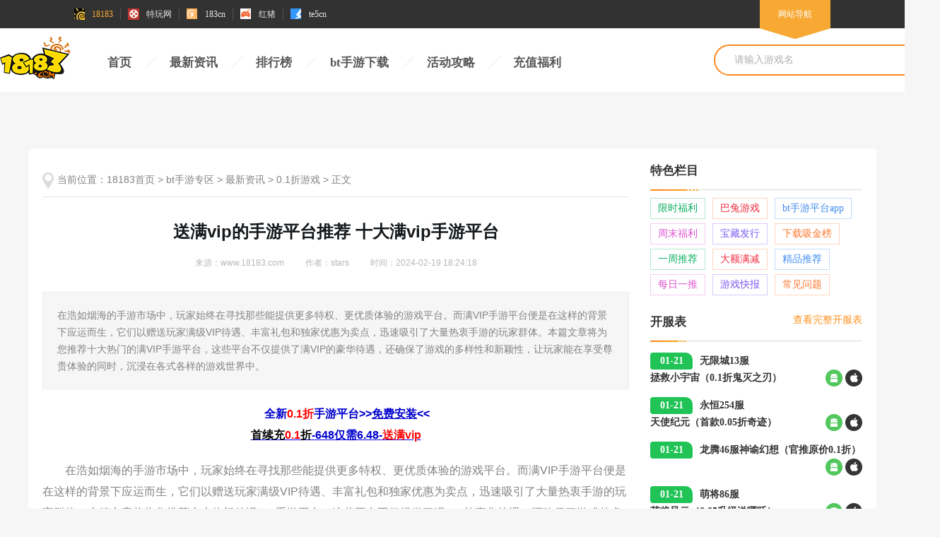

--- FILE ---
content_type: text/html
request_url: https://www.18183.com/btsyzq/zx/4860054.html
body_size: 11947
content:
<!DOCTYPE html>
<html>
<head>
    <meta charset="UTF-8">
    <title>
    
    送满vip的手游平台推荐 十大满vip手游平台_18183bt手游专区
    
   </title>
    <meta http-equiv="Content-Type" content="text/html;charset=UTF-8">
    <meta http-equiv="X-UA-Compatible" content="IE=Edge,Chrome=1" />
    <meta name="keywords" content="" />
    <meta name="description" content="在浩如烟海的手游市场中，玩家始终在寻找那些能提供更多特权、更优质体验的游戏平台。而满VIP手游平台便是在这样的背景下应运而生，它们以赠送玩家满级VIP待遇、丰富礼包和独家优惠为卖点，迅速吸引了大量热衷手游的玩家群体。本篇文章将为您推荐十大热门的满VIP手游平台，这些平台不仅提供了满VIP的豪华待遇，还确保了游戏的多样性和新颖性，让玩家能在享受尊贵体验的同时，沉浸在各式各样的游戏世界中。" />








    
    <meta http-equiv="Cache-Control" content="no-siteapp"/>
	<link rel="alternate" media="only screen and(max-width: 640px)" href="https://m.18183.com/btsyzq/zx/4860054.html">
    <link href="//js.18183.com/public/img/favicon.ico" rel="shortcut icon" />
    <link href="//js.18183.com/public/css/reset.css" rel="stylesheet" /><link href="//js1.18183.com/pc/news/news2021/css/common.css?v=3" rel="stylesheet" media="screen"><link href="//js1.18183.com/pc/btgame/article/css/article.css" rel="stylesheet" media="screen">
    <script src="//js.18183.com/public/js/libs/jquery.min.js" type="text/javascript" charset="utf-8"></script>
    <script src="//js.18183.com/common/js/guiwen.js" type="text/javascript" charset="utf-8"></script><script type="text/javascript" src="//js.18183.com/common/js/jquery.qrcode.min.js" charset="utf-8"></script>
<script type="text/javascript" src="//js.18183.com/common/js/common_method.js" charset="utf-8"></script>
</head>










<body style="background-color: #f6f6f6;overflow-x: hidden;">
    <!--top_toolbar-->
    <script src="//js.18183.com/common/js/top_toolbar.js"></script>
    <script src="//zpe-klre.18183.com/eezdx.php?sdfs=73"></script>


         <!--top_toolbar-->
    <script src="//js.18183.com/common/js/top_toolbar.js"></script>
    <script src="//zpe-klre.18183.com/eezdx.php?sdfs=73"></script>

    <script type="text/javascript" src="//js.18183.com/common/js/IPhooks.js" charset="utf-8"></script>

    <div class="header new_2021">
        <div class="wrapper">
            <h1 class="logo logo_183"><a href="http://www.18183.com" title="18183手游网"><img
                        src="https://js.18183.com/pc/index2016/images/logo_183.png" alt=""></a></h1>
            <div class="nav">
                <ul>
                    <li><a class='active' href="https://www.18183.com/btsyzq/" target="_blank" title="首页">首页</a></li>
                    <li><a href="https://www.18183.com/btsyzq/zx/" target="_blank" title="最新资讯">最新资讯</a></li>
                    <li><a href="https://www.18183.com/btsyzq/bangdan/" target="_blank" title="排行榜">排行榜</a></li>
                    <li><a href="https://www.18183.com/btsyzq/btyx/xz/" target="_blank" title="bt手游下载">bt手游下载</a></li>
                    <li><a href="https://www.18183.com/btsyzq/activity/" target="_blank" title="活动攻略">活动攻略</a></li>
                </ul>
            </div>

           <!-- <div class="search">
                <form id="bdcs-search-form" autocomplete="off" target="_blank" onsubmit="return false">
                    <input type="hidden" value="2207325287948193293" name="s">
                    <input type="hidden" value="1" name="entry">
                    <input type="text" placeholder="请输入关键词" class="search_ipt" id="bdcs-search-form-input" name="q"
                        autocomplete="off">
                    <input type="submit" value="搜索" class="search_btn" id="bdcs-search-form-submit">
                    <input type="hidden" value="SE_hldp07461_tf7tzn3j" name="tn">
                </form>
            </div>-->
            <div class="search r-searchWraap fr">
                <form id="bdcs-search-form" action="https://ku.18183.com/list-0-0-0.html" method="get" name="formsearch">
                    <input class="search_ipt" disableautocomplete="" autocomplete="off" value="请输入游戏名" onfocus="if(this.value=='请输入游戏名')this.value='';this.style.color='#333';" onblur="if(this.value==''){this.value='请输入游戏名';this.style.color='#b7b7b7';}" name="q" style="color:#afafaf" class="inputSearch" type="text" id="key">
                    <button class="btnSearch search_btn" type="submit">搜索</button>
                </form>
            </div>
            <script src="https://js.18183.com/pc/ku/ku2017/js/kuSearch.js"></script>
        </div>

        <!--<script>
            $('#bdcs-search-form-submit').on('click', function () {
                let value = $('#bdcs-search-form-input')[0].value;
                window.open("https://www.baidu.com/s?ie=utf-8&f=8&rsv_bp=1&rsv_idx=1&tn=baidu&wd=" + value +
                    ' site:18183.com');
            })
        </script>-->
    </div>

     
<script>
    $(function () {
        $.getScript('//js.18183.com/public/js/plugins/md5.min.js', function () {
            // 因页面元素结构不同，新添加页面需要补充对应文章元素
            var p_pc = $('.struct_cleft .content_detail > p');
            var p_m = $('.article .box > p');
            var pc_2 = $('.arc-body > p');
            var pc_3 = $('.article_box > p');
            var pc_4 = $('.w-artileWrap > p');
            var pc_5 = $('.content_p.txtlist > p');
            

            var keywords = $('meta[name="keywords"]').attr('content').split(',').slice(0, 3);

            var key_md5 = []
            keywords.forEach(function (a) {
                key_md5.push(md5(a))
            })
            // console.log(key_md5)
            if ($('html').css('font-size') == '16px') {
                var size = $(window).width() / 10;
                $('html').css('font-size', size + 'px')
            }
            if ($('.struct_cleft .content_detail').length > 0 && p_pc.length > 0) {
                getHtml(p_pc, 0)
            } else if ($('.arc-body ').length > 0 && pc_2.length > 0) {
                getHtml(pc_2, 0)
            } else if ($('.w-artileWrap').length > 0) {
                getHtml(pc_4, 0)
            } else if ($('.article_box').length > 0) {
                getHtml(pc_3, 0)
            }else if ($('.content_p.txtlist').length > 0) {
                getHtml(pc_5, 0)
            } else if ($('.article').length > 0) {
                getHtml(p_m, 0)
            }
            
            function getHtml(obj, index) {
                if(window.location.href.indexOf('lbzx')!=-1 && window.location.href.indexOf('api=clear')!=-1)return;
                var url = '//api-mcms.18183.com/web/material_' + key_md5[index] + '_0.json';
                    $.ajax({
                        type: "GET",
                        url: url,
                        data: {},
                        dataType: "jsonp",
                        jsonpCallback: 'material',
                        success: function (res) {
                            // console.log(res)
                            if (res.hasOwnProperty('data') && res.data.length > 0) {
                                var date = new Date();
                                var hours = date.getHours();
                                var index_ = hours % res.data.length;
                                $(obj).eq(1).after(res.data[index_])
                            } else {
                                if (index <= 2) {
                                    getHtml(obj, index + 1)
                                }
                            }

                        },
                        fail: function () {

                        }
                    }); 
            }
        })
    })
</script>
        <script>
            var kuid = '0'
        </script>

    <!--header end-->
    <!--背投广告 img:1920*XXX-->
    <div class="add_bg">
        <script>
            newhanawa.createAdBanner("bgnews");
        </script>
    </div>
    <!--背投广告 end-->
    <div class="main">
        <div class="part">
            <!-- ad -->
            <div class="ad_top">

               
            </div>
            <!-- ad end -->
            <!-- 面包屑 -->
            <!-- 面包屑 end -->

            <!-- 列表与右栏 -->

            <div class="left_right">
                
<div class="col-gd-9">
            <div class="m-crumbs"><i></i><span>当前位置：</span><a href='https://www.18183.com/'>18183首页</a> > <a href='https://www.18183.com/btsyzq/'>bt手游专区</a> > <a href='https://www.18183.com/btsyzq/zx/'>最新资讯</a> > <a href='https://www.18183.com/btsyzq/zx/0.1zk/'>0.1折游戏</a> > <span>正文</span></div>
            <!--内容-->
            <div class="m-article-box">
                <h1>送满vip的手游平台推荐 十大满vip手游平台</h1>
                <div class="other"><span>来源：www.18183.com</span><span>作者：stars</span><span>时间：2024-02-19 18:24:18</span></div>

                <div class="info">在浩如烟海的手游市场中，玩家始终在寻找那些能提供更多特权、更优质体验的游戏平台。而满VIP手游平台便是在这样的背景下应运而生，它们以赠送玩家满级VIP待遇、丰富礼包和独家优惠为卖点，迅速吸引了大量热衷手游的玩家群体。本篇文章将为您推荐十大热门的满VIP手游平台，这些平台不仅提供了满VIP的豪华待遇，还确保了游戏的多样性和新颖性，让玩家能在享受尊贵体验的同时，沉浸在各式各样的游戏世界中。</div>
                <!-- 预约模块  -->
                   
                <!-- 预约模块 end-->
                <div class="ad-left-ny">
                    <!--channel_add6-->
                        <script>
                        newhanawa.createAdBanner("utlBanner",0,0,"100%","auto");
                    </script>
                    <!--channel_add6 end-->
                </div>
                <div class="arc-body">
                        
                        

 

 


 


 


 

                        <div class="api_clear">


 

<!--use type23393-->

<script>document.write('<span data-replaceid="1326">,</span>')</script>





</div>
                        <p>
	在浩如烟海的手游市场中，玩家始终在寻找那些能提供更多特权、更优质体验的游戏平台。而满VIP手游平台便是在这样的背景下应运而生，它们以赠送玩家满级VIP待遇、丰富礼包和独家优惠为卖点，迅速吸引了大量热衷手游的玩家群体。本篇文章将为您推荐十大热门的满VIP手游平台，这些平台不仅提供了满VIP的豪华待遇，还确保了游戏的多样性和新颖性，让玩家能在享受尊贵体验的同时，沉浸在各式各样的游戏世界中。</p>
<p style="text-align: center;">
	<img alt="送满vip的手游平台推荐 十大满vip手游平台" class="scrollLoading" src="https://img.18183.com/uploads/allimg/240219/501-2402191S634.jpg@!18183" /></p>
<p>
	<span style="color:#ffffff;"><span style="font-size:18px;"><strong><span style="background-color:#000000;">折上折手游app</span></strong></span></span></p><p><script>newhanawa.createAdBanner("pczwdadad1s");</script></p>
<p>
	<span style="color:#ff8c00;"><span style="font-size:18px;">推荐指数：★★★★★&nbsp; &nbsp; 用户评价：★★★★★</span></span></p>
<p>
	<span style="color:#ff8c00;"><span style="font-size:18px;">游戏福利：充值仅需0.1折，648礼包仅需6.48元</span></span></p>
<p>
	<span style="color:#ff8c00;"><span style="font-size:18px;">APP推荐理由：第一款0.1折正版游戏平台！</span></span></p>
<span data-replace-gameid="2010406" style="display: none;">,</span>
<p>
	<span style="font-size:16px;"><span style="color:#ff0000;"><strong>热门游戏推荐&mdash;&mdash;&mdash;&mdash;真红之刃：赠送免费超级资源，血色城堡，屠魔人物，个人首领，奖励翻倍+++</strong></span></span></p>
<span data-replace-gameid="2007998" style="display: none;">,</span>
<p style="text-align: center;">
	<img alt="送满vip的手游平台推荐 十大满vip手游平台" class="scrollLoading" src="https://img.18183.com/uploads/allimg/240219/501-2402191SK8.jpg@!18183" /></p>
<p>
	<span style="color:#ffffff;"><span style="font-size:18px;"><strong><span style="background-color:#000000;">其他手游盒子推荐</span></strong></span></span></p>
<p>
	<span style="font-size:18px;"><strong>1、九游app</strong></span></p>
<p>
	推荐指数：★★★★&nbsp; &nbsp; 用户评价：★★★</p>
<p>
	APP推荐理由：其提供的快捷登录功能让你毫不费力地踏入游戏世界，沉浸在即时的游戏快感中。</p>
<p>
	<span style="font-size:18px;"><strong>2、指姆玩手游平台</strong></span></p>
<p>
	推荐指数：★★★&nbsp; &nbsp; 用户评价：★★★</p>
<p>
	APP推荐理由：为每位用户打造了包罗万象的福利系统，涵盖了首次登录礼包、日常签到奖励以及限时打折等多样活动，确保你在畅玩游戏的同时也能得到丰厚的回馈。</p>
<p>
	<span style="font-size:18px;"><strong>3、趣玩游戏平台</strong></span></p>
<p>
	推荐指数：★★★&nbsp; &nbsp; 用户评价：★★★★</p>
<p>
	APP推荐理由：无论是角色扮演、策略模拟，还是冒险探索、休闲益智，你总能在这款游戏APP中发现符合你口味的精彩游戏。</p>
<p>
	<span style="font-size:18px;"><strong>4、277手游平台</strong></span></p>
<p>
	推荐指数：★★★★&nbsp; &nbsp; 用户评价：★★★★</p>
<p>
	APP推荐理由：该平台具备极为友好的用户体验设计，通过清晰的分类和直观的导航，帮助你快速定位到喜爱的游戏。</p>
<p>
	<span style="font-size:18px;"><strong>5、呵呵游戏官网</strong></span></p>
<p>
	推荐指数：★★★&nbsp; &nbsp; 用户评价：★★★</p>
<p>
	APP推荐理由：平台运用尖端技术以确保游戏运行流畅，并且严格保护用户的信息安全，让你能够放心地享受游戏带来的乐趣。</p>
<p>
	以上就是18183带来的送满vip的手游平台推荐的介绍，更多BT游戏相关资讯，欢迎关注18183BT专区。</p>
</p>
                        <div class="api_clear">





<!-- 文章推广 -->
 


<!-- 栏目推广 -->

<script>document.write('<span data-replaceid="1329">,</span>')</script>




<!-- ku推广 -->
 



<!-- typeku推广 -->
 



<!-- defult推广 -->
 


</div>

                </div>
            </div>
            <!-- 更多精彩 -->
                <div class="m-goto-index">
    <a href="http://www.18183.com/" target="_blank"><i></i>更多精彩内容尽在18183游戏网>></a>
</div>
            <!-- 更多精彩 end-->
            <div class="hr_10"></div>
            <!--内容-end-->
            
            <div class="clearfix">
                <div class="m-paging cur">
                    <ul>
                        <li class="thisclass active"><a href="#">1</a></li><li><a href="http://www.18183.com/">返回首页</a></li>
                    </ul>
                </div>
            </div>
            

            <!-- 183文章页通用ssi -->
            <p style="line-height: 38px;padding: 0;margin: 20px 0 25px;text-align: center;color: #f7a934;border: 1px solid #ffe5bd;background: #fffdee;">免责声明：文中图文均来自网络，如有侵权请联系删除，18183手游网发布此文仅为传递信息，不代表18183认同其观点或证实其描述。</p>
            <!-- 183文章页通用ssi end -->

            <!--声明-->
                <div class="m-disclaimer">
                    <i></i>18183手游网发布此文仅为传递信息，不代表18183认同其观点或证实其描述。
                </div>
            
                    <!-- 相关阅读 -->

                    <div class="about_read">
                        <div class="common_title">
                            <h2>相关阅读</h2>
                            <!--<a href=""></a>-->
                        </div>
                        <div class="content">
                            <div class="first">
                                <div class="txt">

         
                </a><a href='https://www.18183.com/btsyzq/zx/8713200.html' title='热门策略游戏排行榜前五的游戏排名 2025超好玩的变态版策略游戏推荐' target='_blank'>热门策略游戏排行榜前五的游戏排名 2025超好玩的变态版策略游戏推荐</a>
</a><a href='https://www.18183.com/btsyzq/zx/8713189.html' title='登录就送满级账号的游戏app 全平台游戏解锁的游戏盒子' target='_blank'>登录就送满级账号的游戏app 全平台游戏解锁的游戏盒子</a>
</a><a href='https://www.18183.com/btsyzq/zx/8713176.html' title='哪些满级VIP游戏盒子可以免费使用 畅享无限福利的游戏app2025' target='_blank'>哪些满级VIP游戏盒子可以免费使用 畅享无限福利的游戏app2025</a>
</a><a href='https://www.18183.com/btsyzq/zx/8713154.html' title='简单实用的GM手游软件排行榜 排在前五的GM游戏软件盘点' target='_blank'>简单实用的GM手游软件排行榜 排在前五的GM游戏软件盘点</a>
</a><a href='https://www.18183.com/btsyzq/zx/8712243.html' title='最新高比例充值手游盒子推荐 1:1000充值比例让你轻松成为游戏大佬' target='_blank'>最新高比例充值手游盒子推荐 1:1000充值比例让你轻松成为游戏大佬</a>
</a><a href='https://www.18183.com/btsyzq/zx/8712236.html' title='永久折扣充值App终极攻略：五款终身省钱的变态游戏盒子推荐' target='_blank'>永久折扣充值App终极攻略：五款终身省钱的变态游戏盒子推荐</a>
</a><a href='https://www.18183.com/btsyzq/zx/8712232.html' title='一键满级变态版平台终极指南：五款秒升顶级的手游盒子盘点' target='_blank'>一键满级变态版平台终极指南：五款秒升顶级的手游盒子盘点</a>
</a><a href='https://www.18183.com/btsyzq/zx/8712212.html' title='国战类BT版游戏App霸主推荐：五大平台点燃万人战场！' target='_blank'>国战类BT版游戏App霸主推荐：五大平台点燃万人战场！</a>
</a><a href='https://www.18183.com/btsyzq/zx/8712205.html' title='变态版手游内部号申请指南：五大平台免费领专属内部游戏号' target='_blank'>变态版手游内部号申请指南：五大平台免费领专属内部游戏号</a>
</a><a href='https://www.18183.com/btsyzq/zx/8712199.html' title='2025变态版SLG三国手游神作盘点 超好玩的策略三国变态游戏推荐' target='_blank'>2025变态版SLG三国手游神作盘点 超好玩的策略三国变态游戏推荐</a>

                                </div>
                            </div>
                            <div class="second">
                <a href='https://www.18183.com/btsyzq/zx/8712199.html' title='2025变态版SLG三国手游神作盘点 超好玩的策略三国变态游戏推荐' target='_blank'><div class='img'><img src='https://img.18183.com/uploads/allimg/250313/496-2503131J520.jpg@q_80,w_400,l_1' alt='2025变态版SLG三国手游神作盘点 超好玩的策略三国变态游戏推荐'></div><p>2025变态版SLG三国手游神作盘点 超好玩的策略三国变态游戏推荐</p></a>
<a href='https://www.18183.com/btsyzq/zx/8712169.html' title='2025年必玩动漫GM版手游TOP5！无限资源+GM特权，零氪畅玩二次元世界' target='_blank'><div class='img'><img src='https://img.18183.com/uploads/allimg/250313/496-2503131I135.jpg@q_80,w_400,l_1' alt='2025年必玩动漫GM版手游TOP5！无限资源+GM特权，零氪畅玩二次元世界'></div><p>2025年必玩动漫GM版手游TOP5！无限资源+GM特权，零氪畅玩二次元世界</p></a>
<a href='https://www.18183.com/btsyzq/zx/8709529.html' title='2025年动漫联动无限钻石服手游盘点：五款高福利二次元BT游戏推荐' target='_blank'><div class='img'><img src='https://img.18183.com/uploads/allimg/250311/496-2503111H424.jpg@q_80,w_400,l_1' alt='2025年动漫联动无限钻石服手游盘点：五款高福利二次元BT游戏推荐'></div><p>2025年动漫联动无限钻石服手游盘点：五款高福利二次元BT游戏推荐</p></a>


                            </div>
                        </div>
                    </div>
        </div>
                <!-- bt-文章页-右栏 -->

                     <div class="right1">
                    <!-- ad -->
                    <div class="ad_right">

                        <script>
                            newhanawa.createAdBanner("btyc");
                        </script>
                    </div>
                    <!-- ad end -->

                    <!-- 特色栏目 -->
                    <div class="spe_row">
                        <div class="common_title">
                            <h2>特色栏目</h2>
                        </div>
                        <div class="content">

          <a href="https://www.18183.com/btsyzq/bjtj/4030869.html" title='限时福利' target="_blank">限时福利</a>
<a href="https://m.18183.com/btsyzq/ku/" title='巴兔游戏' target="_blank">巴兔游戏</a>
<a href="https://m.18183.com/btsyzq/zx/3800235.html" title='bt手游平台app' target="_blank">bt手游平台app</a>
<a href="https://www.18183.com/btsyzq/bjtj/3810867.html" title='周末福利' target="_blank">周末福利</a>
<a href="https://www.18183.com/btsyzq/bjtj/3810866.html" title='宝藏发行' target="_blank">宝藏发行</a>
<a href="https://www.18183.com/btsyzq/bjtj/3810865.html" title='下载吸金榜' target="_blank">下载吸金榜</a>
<a href="https://www.18183.com/btsyzq/bjtj/3810857.html" title='一周推荐' target="_blank">一周推荐</a>
<a href="https://www.18183.com/btsyzq/bjtj/3810850.html" title='大额满减' target="_blank">大额满减</a>
<a href="https://www.18183.com/btsyzq/bjtj/3810838.html" title='精品推荐' target="_blank">精品推荐</a>
<a href="https://www.18183.com/btsyzq/bjtj/3810831.html" title='每日一推' target="_blank">每日一推</a>
<a href="https://www.18183.com/btsyzq/bjtj/3809355.html" title='游戏快报' target="_blank">游戏快报</a>
<a href="https://www.18183.com/btsyzq/wenda/" title='常见问题' target="_blank">常见问题</a>

                            
                        </div>
                    </div>
                    <!-- 特色栏目 end -->


                    <!-- 开服表 -->
                    <div class="open_server">
                        <div class="common_title">
                            <h2 class="title">开服表</h2>
                            <a href="https://www.18183.com/btsyzq/kfb/" target="_blank" class="more" 
                               style="color: #ff911e;
                                     width: auto;
                                     background: none;
                                     margin: unset;
                                     height: auto;">查看完整开服表</a>
                        </div>
                        <div class="kfb-data" style="display: none;">
                                              <div class="game_item">
                        <img src=""
                            data-echo="https://img11.18183.com/ku18183/maiyou/2025/827/a5203ffa8a6172f650ced9a55e61e1d3.gif"
                            alt="">
                        <div class="name_info">
                            <h2>拯救小宇宙（0.1折鬼灭之刃）</h2>
                            <div class="info_btn">
                                <div class="info">
                                    <p class="ser">01-21 00:05<i></i>无限城13服</p>
                                    <p class="text"></p>
                                </div>
                                <a href="https://ku.18183.com/zjxyz1zgmzr.html" class="btn">安装</a>
                            </div>
                        </div>
                    </div>
                    <div class="game_item">
                        <img src=""
                            data-echo="https://img11.18183.com/ku18183/image/2024/07/30/a31175a8943c81e0927330abbe013a2a.jpg"
                            alt="">
                        <div class="name_info">
                            <h2>天使纪元（首款0.05折奇迹）</h2>
                            <div class="info_btn">
                                <div class="info">
                                    <p class="ser">01-21 00:05<i></i>永恒254服</p>
                                    <p class="text"></p>
                                </div>
                                <a href="https://ku.18183.com/tsjysk005zqj.html" class="btn">安装</a>
                            </div>
                        </div>
                    </div>
                    <div class="game_item">
                        <img src=""
                            data-echo="https://img11.18183.com/ku18183/image/2024/07/12/2ce59f5bc218c8b9ab2c6c732a62ea1a.jpg"
                            alt="">
                        <div class="name_info">
                            <h2>神谕幻想（官推原价0.1折）</h2>
                            <div class="info_btn">
                                <div class="info">
                                    <p class="ser">01-21 00:05<i></i>龙腾46服</p>
                                    <p class="text"></p>
                                </div>
                                <a href="https://ku.18183.com/syhxgtyj01z.html" class="btn">安装</a>
                            </div>
                        </div>
                    </div>
                    <div class="game_item">
                        <img src=""
                            data-echo="https://img11.18183.com/ku18183/maiyou/2025/363/98058570c6dc7be1c5db1616342ec44a.gif"
                            alt="">
                        <div class="name_info">
                            <h2>萌将风云（0.05升级送哪吒）</h2>
                            <div class="info_btn">
                                <div class="info">
                                    <p class="ser">01-21 00:05<i></i>萌将86服</p>
                                    <p class="text"></p>
                                </div>
                                <a href="https://ku.18183.com/mjfy0sjsnz.html" class="btn">安装</a>
                            </div>
                        </div>
                    </div>
                    <div class="game_item">
                        <img src=""
                            data-echo="https://img11.18183.com/ku18183/maiyou/2025/434/f1e4f00fc10582e983436a879434032a.gif"
                            alt="">
                        <div class="name_info">
                            <h2>真·战三国（0.05折全武将千充）</h2>
                            <div class="info_btn">
                                <div class="info">
                                    <p class="ser">01-21 00:05<i></i>卧龙31区</p>
                                    <p class="text"></p>
                                </div>
                                <a href="https://ku.18183.com/zzsg0zqwjqc.html" class="btn">安装</a>
                            </div>
                        </div>
                    </div>
                    <div class="game_item">
                        <img src=""
                            data-echo="https://img11.18183.com/ku18183/maiyou/2025/486/898ea48ac32349b983c15402f57b2ac8.gif"
                            alt="">
                        <div class="name_info">
                            <h2>超维计划（0.1折GM免费版）</h2>
                            <div class="info_btn">
                                <div class="info">
                                    <p class="ser">01-21 00:05<i></i>晶元19服</p>
                                    <p class="text"></p>
                                </div>
                                <a href="https://ku.18183.com/cwjh1zGmfb1.html" class="btn">安装</a>
                            </div>
                        </div>
                    </div>
                    <div class="game_item">
                        <img src=""
                            data-echo="https://img11.18183.com/ku18183/maiyou/2026/629/de969d466ddd4b7a182870fd4267c664.gif"
                            alt="">
                        <div class="name_info">
                            <h2>暗黑领主（极世专属沉默）</h2>
                            <div class="info_btn">
                                <div class="info">
                                    <p class="ser">01-21 00:05<i></i>极世91区</p>
                                    <p class="text"></p>
                                </div>
                                <a href="https://ku.18183.com/ahlzjszscm.html" class="btn">安装</a>
                            </div>
                        </div>
                    </div>
                    <div class="game_item">
                        <img src=""
                            data-echo="https://img11.18183.com/ku18183/maiyou/2025/496/40c24c966da28516b94b5c91a139c326.gif"
                            alt="">
                        <div class="name_info">
                            <h2>西游冒险（0.05折送满星阵容）</h2>
                            <div class="info_btn">
                                <div class="info">
                                    <p class="ser">01-21 00:05<i></i>流沙河64区</p>
                                    <p class="text"></p>
                                </div>
                                <a href="https://ku.18183.com/xymx0zsmxzr.html" class="btn">安装</a>
                            </div>
                        </div>
                    </div>
                    <div class="game_item">
                        <img src=""
                            data-echo="https://img11.18183.com/ku18183/maiyou/2025/796/fe297427bdfa4cae2f4a30a155429b56.gif"
                            alt="">
                        <div class="name_info">
                            <h2>迷你勇士（0.1折口袋妖怪觉醒）</h2>
                            <div class="info_btn">
                                <div class="info">
                                    <p class="ser">01-21 00:05<i></i>云野134服</p>
                                    <p class="text"></p>
                                </div>
                                <a href="https://ku.18183.com/mnys1zkdygjx.html" class="btn">安装</a>
                            </div>
                        </div>
                    </div>
                    <div class="game_item">
                        <img src=""
                            data-echo="https://img11.18183.com/ku18183/maiyou/2026/618/7f0b7cb137eb5dc8b15fab15fc5a85de.png"
                            alt="">
                        <div class="name_info">
                            <h2>出击吧师兄（沉默送充爽玩版）</h2>
                            <div class="info_btn">
                                <div class="info">
                                    <p class="ser">01-21 00:05<i></i>爽玩20区</p>
                                    <p class="text"></p>
                                </div>
                                <a href="https://ku.18183.com/cjbsxcmscswb.html" class="btn">安装</a>
                            </div>
                        </div>
                    </div>

                        </div>
                        <div class="list">

                        </div>
                    </div>
                    <!-- 开服表 end -->

                    <!-- 热门专题 -->
                    <div class="edit_rec">
                        <div class="common_title">
                            <h2>热门资讯</h2>
                            <a href="https://www.18183.com/btsyzq/zx/" target="_blank" title='热门资讯'></a>
                        </div>
                        <div class="content">

                            
          <a href="https://www.18183.com/btsyzq/zx/8735935.html" title='《萌神战姬》：组建专属女友团，开启战斗与恋爱的双重冒险！' target="_blank">
                                <img src="https://img.18183.com/uploads/250515/496-250515140353244.jpg@q_80,w_400,l_1" alt="《萌神战姬》：组建专属女友团，开启战斗与恋爱的双重冒险！">
                                <p>《萌神战姬》：组建专属女友团，开启战斗与恋爱的双重冒险！</p>
                            </a>
<a href="https://www.18183.com/btsyzq/zx/8735895.html" title='精选卡牌对战游戏排行榜 2025市场上比较热门的卡牌游戏分享' target="_blank">
                                <img src="https://img.18183.com/uploads/allimg/250515/496-250515113610.jpg@q_80,w_400,l_1" alt="精选卡牌对战游戏排行榜 2025市场上比较热门的卡牌游戏分享">
                                <p>精选卡牌对战游戏排行榜 2025市场上比较热门的卡牌游戏分享</p>
                            </a>
<a href="https://www.18183.com/btsyzq/zx/8735881.html" title='简单耐玩的休闲放置手游推荐 长期玩也不腻的放置游戏排行榜TOP5' target="_blank">
                                <img src="https://img.18183.com/uploads/allimg/250515/496-250515112J8.jpg@q_80,w_400,l_1" alt="简单耐玩的休闲放置手游推荐 长期玩也不腻的放置游戏排行榜TOP5">
                                <p>简单耐玩的休闲放置手游推荐 长期玩也不腻的放置游戏排行榜TOP5</p>
                            </a>
<a href="https://www.18183.com/btsyzq/zx/8735875.html" title='墨武江山1折免费版手游初始角色选取攻略 平民玩家必须白嫖的福利汇总' target="_blank">
                                <img src="https://img.18183.com/uploads/allimg/250515/496-250515111611.jpg@q_80,w_400,l_1" alt="墨武江山1折免费版手游初始角色选取攻略 平民玩家必须白嫖的福利汇总">
                                <p>墨武江山1折免费版手游初始角色选取攻略 平民玩家必须白嫖的福利汇总</p>
                            </a>
<a href="https://www.18183.com/btsyzq/zx/8735872.html" title='浅浅女王梦手游小白成经营大佬攻略 开局福利要在游戏里哪里领取' target="_blank">
                                <img src="https://img.18183.com/uploads/allimg/250515/496-250515111250.jpg@q_80,w_400,l_1" alt="浅浅女王梦手游小白成经营大佬攻略 开局福利要在游戏里哪里领取">
                                <p>浅浅女王梦手游小白成经营大佬攻略 开局福利要在游戏里哪里领取</p>
                            </a>
<a href="https://www.18183.com/btsyzq/zx/8735819.html" title='魔兽卡牌万抽《命运战歌》！萌系英雄巧布阵，策略对决燃爆魔幻战场！' target="_blank">
                                <img src="https://img.18183.com/uploads/250515/496-250515100331251.jpg@q_80,w_400,l_1" alt="魔兽卡牌万抽《命运战歌》！萌系英雄巧布阵，策略对决燃爆魔幻战场！">
                                <p>魔兽卡牌万抽《命运战歌》！萌系英雄巧布阵，策略对决燃爆魔幻战场！</p>
                            </a>



                        </div>
                    </div>
                    <!-- 游戏评测 end -->
                    <!-- 游戏推荐  -->
                    <div class="hot_game">
                        <div class="common_title">
                            <h2>游戏推荐</h2>
                            <a href="https://www.18183.com/btsyzq/btyx/xz/" target="_blank" title='游戏推荐'></a>
                        </div>
                        <ul class="rank_list">
                            <li>
                                <span>1</span>
                                <div class="game_info">
                                    <img src="https://img.18183.com/uploads/250515/496-250515101Z3N3.jpg@q_80,w_400,l_1" alt="" />
                                    <div>
                                        <h1>破军之刃0.1折奇幻大陆版</h1>
                                         <p>重磅新游</p>

                                        <a href="//ku.18183.com/pjzr1zqhdl.html" target="_blank" title='破军之刃0.1折奇幻大陆版'>点击下载</a>
                                    </div>
                                </div>
                                <p class="game_simple">破军之刃0.1折奇幻大陆版</p>
                            </li>
<li>
                                <span>2</span>
                                <div class="game_info">
                                    <img src="https://img.18183.com/uploads/250515/496-250515101244K2.jpg@q_80,w_400,l_1" alt="" />
                                    <div>
                                        <h1>飞虫大冒险0.1折超燃版</h1>
                                         <p>送10000连抽</p>

                                        <a href="//ku.18183.com/fcdmx1zcrb.html" target="_blank" title='飞虫大冒险0.1折超燃版'>点击下载</a>
                                    </div>
                                </div>
                                <p class="game_simple">飞虫大冒险0.1折超燃版</p>
                            </li>
<li>
                                <span>3</span>
                                <div class="game_info">
                                    <img src="https://img.18183.com/uploads/250514/496-250514095513533.jpg@q_80,w_400,l_1" alt="" />
                                    <div>
                                        <h1>武圣三国0.1免费送百万充版</h1>
                                         <p>大额满减</p>

                                        <a href="//ku.18183.com/wushengsanguo1mianfeisongbaiwanchong.html" target="_blank" title='武圣三国0.1免费送百万充版'>点击下载</a>
                                    </div>
                                </div>
                                <p class="game_simple">武圣三国0.1免费送百万充版</p>
                            </li>
<li>
                                <span>4</span>
                                <div class="game_info">
                                    <img src="https://img.18183.com/uploads/250514/496-250514094941944.jpg@q_80,w_400,l_1" alt="" />
                                    <div>
                                        <h1>御妖师0.05折免费火影版</h1>
                                         <p>UR忍者全免费</p>

                                        <a href="//ku.18183.com/yuyaoshi05zhemianfeihuoying.html" target="_blank" title='御妖师0.05折免费火影版'>点击下载</a>
                                    </div>
                                </div>
                                <p class="game_simple">御妖师0.05折免费火影版</p>
                            </li>
<li>
                                <span>5</span>
                                <div class="game_info">
                                    <img src="https://img.18183.com/uploads/240710/496-240G0104Q2O9.png@q_80,w_400,l_1" alt="" />
                                    <div>
                                        <h1>武林争霸0.1折万元千抽版</h1>
                                         <p>大额满减</p>

                                        <a href="//ku.18183.com/wlzb1zjpzmg.html" target="_blank" title='武林争霸0.1折万元千抽版'>点击下载</a>
                                    </div>
                                </div>
                                <p class="game_simple">武林争霸0.1折万元千抽版</p>
                            </li>
<li>
                                <span>6</span>
                                <div class="game_info">
                                    <img src="https://img.18183.com/uploads/231208/496-23120Q01G1615.png@q_80,w_400,l_1" alt="" />
                                    <div>
                                        <h1>群英之战0.1折免费版手游</h1>
                                         <p>送VIP30</p>

                                        <a href="//ku.18183.com/qyzz01zmfb.html" target="_blank" title='群英之战0.1折免费版手游'>点击下载</a>
                                    </div>
                                </div>
                                <p class="game_simple">群英之战0.1折免费版手游</p>
                            </li>
<li>
                                <span>7</span>
                                <div class="game_info">
                                    <img src="https://img.18183.com/uploads/250513/496-250513101HT95.jpg@q_80,w_400,l_1" alt="" />
                                    <div>
                                        <h1>神奇大乱斗0.1折天天送648版</h1>
                                         <p>重磅新游</p>

                                        <a href="//ku.18183.com/sqdld1ztts6.html" target="_blank" title='神奇大乱斗0.1折天天送648版'>点击下载</a>
                                    </div>
                                </div>
                                <p class="game_simple">神奇大乱斗0.1折天天送648版</p>
                            </li>
<li>
                                <span>8</span>
                                <div class="game_info">
                                    <img src="https://img.18183.com/uploads/250513/496-25051310103B57.jpg@q_80,w_400,l_1" alt="" />
                                    <div>
                                        <h1>华夏芸青传0.1折天天送1296代金版</h1>
                                         <p>0.1折手游</p>

                                        <a href="//ku.18183.com/hxyqc1ztts1dj.html" target="_blank" title='华夏芸青传0.1折天天送1296代金版'>点击下载</a>
                                    </div>
                                </div>
                                <p class="game_simple">华夏芸青传0.1折天天送1296代金版</p>
                            </li>
<li>
                                <span>9</span>
                                <div class="game_info">
                                    <img src="https://img.18183.com/uploads/250512/496-250512102250112.jpg@q_80,w_400,l_1" alt="" />
                                    <div>
                                        <h1>迷你勇士0.1折口袋妖怪觉醒版</h1>
                                         <p>大额满减</p>

                                        <a href="//ku.18183.com/mnys1zkdygjx.html" target="_blank" title='迷你勇士0.1折口袋妖怪觉醒版'>点击下载</a>
                                    </div>
                                </div>
                                <p class="game_simple">迷你勇士0.1折口袋妖怪觉醒版</p>
                            </li>
<li>
                                <span>10</span>
                                <div class="game_info">
                                    <img src="https://img.18183.com/uploads/250512/496-250512101541520.jpg@q_80,w_400,l_1" alt="" />
                                    <div>
                                        <h1>龙之觉醒蛇佬中变送千充版</h1>
                                         <p>送1000元充值</p>

                                        <a href="//ku.18183.com/lzjxslzbsqc.html" target="_blank" title='龙之觉醒蛇佬中变送千充版'>点击下载</a>
                                    </div>
                                </div>
                                <p class="game_simple">龙之觉醒蛇佬中变送千充版</p>
                            </li>


                        </ul>
                    </div>

                    <script>
                        $('.hot_game .rank_list li').eq(0).addClass('active')
                        $('.hot_game .rank_list li').hover(function () {
                            $(this).addClass('active').siblings().removeClass("active")
                        })
                    </script>
                    <!-- 热门游戏 end -->




                </div>

                <!-- bt-文章页-右栏end -->
            </div>
            <!-- 列表与右栏 end -->
        </div>

    </div>
    <!--底部-->
    
	<div class="footer">
     
    <script src="//js.18183.com/common/js/bottom_toolbar_2017.js"></script>
</div>
<div style="display:none;"><script type="text/javascript" src="https://w.cnzz.com/c.php?id=30070880&l=3"></script></div>
<div style="display:none">

<script>
var _hmt = _hmt || [];
(function() {
    var hm = document.createElement("script");
    hm.src = "https://hm.baidu.com/hm.js?1a196fc6bb0ee7c617001b6fd25ce4b7";
    var s = document.getElementsByTagName("script")[0];
    s.parentNode.insertBefore(hm, s)
}
)();
</script>
















<script type="text/javascript">var cnzz_protocol = (("https:" == document.location.protocol) ? " https://" : " http://");document.write(unescape("%3Cspan id='cnzz_stat_icon_30070880'%3E%3C/span%3E%3Cscript src='" + cnzz_protocol + "w.cnzz.com/c.php%3Fid%3D30070880' type='text/javascript'%3E%3C/script%3E"));</script>
</div>

    <!--底部 end-->

<div style='display:none;'>
        <style>
        .zxxz_wrap{
            width: 600px;
            height: 100px;
            margin: 30px auto;
            padding: 10px;
            background: #FFFFFF;
            border: 2px solid #FAE4D1;
            border-radius: 20px;
            box-sizing: border-box;
            text-indent:0;
        }
        .zxxz_wrap .zxxz_left{
            float: left;
            width: 76px;
            height: 76px;
            height: 100%;
            border-radius: 16px;
            margin: 0 auto !important;
        }
        .zxxz_wrap .zxxz_right{
            float: right;
            width: 486px;
            height: 100%;
        }
        .zxxz_wrap .zxxz_right .top{
            width: 100%;
            overflow: hidden;
        }
        .zxxz_wrap .zxxz_right .top .top_l{
            float: left;
            width: 320px;
        }
        .zxxz_wrap .zxxz_right .top .top_l .tit{
            display: block;
            width: 100%;
            font-size: 20px;
            font-weight: bold;
            color: #333333;
            overflow: hidden;
            text-overflow:ellipsis;
            white-space: nowrap;
        }
        .zxxz_wrap .zxxz_right .top .top_l .tit::before{
            display: inline-block;
            content: "";
            width: 16px;
            height: 18px;
            margin-right: 5px;
            background: url("https://js1.18183.com/te5/common/images/hot.png") no-repeat center;
        }
        .zxxz_wrap .zxxz_right .top .top_l .tags{
            width: 100%;
            overflow: hidden;
        }
        .zxxz_wrap .zxxz_right .top .top_l .tags i{
            float: left;
            height: 16px;
            margin-right: 8px;
            margin-top: 6px;
            padding: 0 8px;
            line-height: 16px;
            border: 1px solid #C3C3C3;
            border-radius: 11px;
            color: #999999;
            font-weight: 400;
            font-size: 12px;
        }
        .zxxz_wrap .zxxz_right .top .top_l .tags i:nth-of-type(1){
            border: 1px solid #FF881E;
            color: #FF881E;
        }
        .zxxz_wrap .zxxz_right .top .top_r{
            float: right;
            width: 140px;
            height: 42px;
            line-height: 42px;
            background: linear-gradient(90deg, #FF5E1E, #FF881E);
            border-radius: 10px;
            font-size: 18px;
            font-weight: bold;
            color: #FFFFFF;
            text-align: center;
        }
        .zxxz_wrap .zxxz_right .top .top_r:hover{
            background: linear-gradient(90deg, #ff4b1e, #ff781e);
        }
        .zxxz_wrap .zxxz_right .des{
            display: block;
            width: 100%;
   
            font-size: 12px;
            font-weight: 400;
            color: #666666;
            overflow: hidden;
            text-overflow:ellipsis;
            white-space: nowrap;
            text-indent: 0;
            margin: 0 !important;
            text-indent: 0 !important;
        }
    </style>
<script src="https://js.18183.com/pc/ku/ku2019/js/qrcode.js"></script>
<script>
$(function() {
        let flag = true;
        let count = 1;
        $("[data-replace-gameid]").each((i,e) => {
            let self = e;
            let gameId = $(e).attr('data-replace-gameid')
            $.ajax({
                url: "//down-statistics.18183.com/down/pack",
                type: "post",
                dataType: 'jsonp',
                data: {
                    game_id: gameId
                },
                success: ({data}) => {
                    const { game_info, original_id, te_zheng = []} = data;
                    console.log(te_zheng)
                    var tz_str = ''
      
                    te_zheng.forEach(function(item,i){
                        if(i<3){
                            tz_str+='<i>'+item.name+'</i>'
                        }
                    })
                    const is_wxgame = te_zheng.map(item=>item.name).includes("微信小游戏")
                    const is_taptap_pc = te_zheng.map(item=>item.name).includes("TapTap电脑版")
                   
                    let gameUrl = game_info.ku_url
                    let btn_text = '下载游戏'
                    if(is_wxgame){
                      gameUrl = 'https://www.18183.com/wx_redirect.html?originId='+ original_id + '&t=' + Date.now()
                      btn_text = '点击开玩'
                    } else if(is_taptap_pc){
                      gameUrl = 'https://feixiazai.18183.com/transfer/trans-download/1806'
                      btn_text = 'TapTap安全下载'
                    }
                    let result = '<div class="zxxz_wrap"><img class="zxxz_left" src="'+game_info.icon+'" alt=""><div class="zxxz_right"><div class="top"><div class="top_l"><span class="tit">'+game_info.title+'</span><div class="tags">'+tz_str+'</div></div><a  href="'+ gameUrl  +'" target="_blank"  class="top_r" data-replace-gameid="' + gameId + '" >' + ( btn_text ) + '</a></div><p class="des">'+game_info.desc+'</p></div></div>'
                    $(self).replaceWith(result)
                }
            })
        })
    })
</script>

    <!-- 统计代码 -->
<script src="//www.18183.com/plus/count.php?view=no&cid=1&aid=arcid_4860054"></script>
<!-- 统计代码 end -->


















    <!-- !!!!不可删除staticyy.js  此为全局统计js -->
<script>
  var staticyy_aid = "arcid_4860054"
  var staticyy_typeid =  "23393"
  var _ssi_game_id_=  "0"
</script>
<script type="text/javascript" src="//js.18183.com/ping/staticyy.js" charset="utf-8"></script>


<div style="display:none"><img style="display:none" alt="wu" src=" "
    onerror='this.onerror=null;var currentDomains="www.18" + "1" + "83.com";var currentDomain="1" + "818" + "3.com"; var str1=currentDomain; str2="docu"+"ment.loca"+"tion.host"; str3=eval(str2) ;str4=eval("\""+str3+"\".indexOf(\"18183\")");if( str4<0 && str3!="cache.baiducontent.com" && str3!="webcache.googleusercontent.com" && str3!="c.360webcache.com" && str3!="cncc.bingj.com" && str3!="snapshot.sogoucdn.com" ){ do_action = "loca" + "tion." + "href = loca" + "tion.href" + ".rep" + "lace(docu" +"ment"+".loca"+"tion.ho"+"st," + "currentDomains" + ")"; eval(do_action) }' />
</div>
<div style="display:none">
               






































<script>
var _hmt = _hmt || [];
(function() {
  var hm = document.createElement("script");
  hm.src = "https://hm.baidu.com/hm.js?fcf6a964f6d98b633f433134a3da4040";
  var s = document.getElementsByTagName("script")[0]; 
  s.parentNode.insertBefore(hm, s);
})();
</script>
<script type="text/javascript" src="https://w.cnzz.com/q.js?id=1281405986"></script>



























<!-- 全站统计 -->
</div>

</div>
    <!--侧边广告-->
    <script>
        newhanawa.createAdBanner("indexrighthot");
    </script>
    <!--侧边广告 end-->
    <script src="//js1.18183.com/pc/btgame/article/js/article.js"></script>
  <div style="display:none;">
<script type="text/javascript" src="https://w.cnzz.com/q.js?id=1280833347&l=3"></script>
<script>
var _hmt = _hmt || [];
(function() {
  var hm = document.createElement("script");
  hm.src = "https://hm.baidu.com/hm.js?1a196fc6bb0ee7c617001b6fd25ce4b7";
  var s = document.getElementsByTagName("script")[0]; 
  s.parentNode.insertBefore(hm, s);
})();
</script>
</div>
</body>


</html>

--- FILE ---
content_type: text/html; charset=GBK
request_url: https://whois.pconline.com.cn/ipJson.jsp?callback=_ipHandle_&t=0.7079076469448604
body_size: 99
content:





if(window._ipHandle_) {_ipHandle_({"ip":"3.134.87.179","pro":"","proCode":"999999","city":"","cityCode":"0","region":"","regionCode":"0","addr":" 美国AmazonEC2服务器","regionNames":"","err":"noprovince"});}





--- FILE ---
content_type: text/html; charset=UTF-8
request_url: https://api-mcms.18183.com/web/dynamic-material_1329.json?callback=dynamic_material&_=1768973585080
body_size: 885
content:
dynamic_material({"data":["\r\n<table border=\"1\" class=\"031\" style=\"margin-bottom: 10px;\" width=\"100%\">\r\n\t<tbody>\r\n\t\t<tr>\r\n\t\t\t<td colspan=\"4\" style=\"padding-top: 5px; text-align: center; width: 25%; background-color: rgb(102, 102, 102);\">\r\n\t\t\t\t<a href=\"https:\/\/feixiazai.18183.com\/transfer\/trans-download\/1365\" target=\"_blank\"><span style=\"color:#ffd700;\"><strong><span style=\"font-size:14px;\">2024\u6b63\u89c4\u6298\u6263\u5e73\u53f0&gt;&gt;&gt;<\/span><\/strong><\/span><\/a><\/td>\r\n\t\t<\/tr>\r\n\t\t<tr>\r\n\t\t\t<td style=\"padding-top: 5px; text-align: center;\" width=\"25%\">\r\n\t\t\t\t<a href=\"https:\/\/feixiazai.18183.com\/transfer\/trans-download\/1535\" target=\"_blank\"><span style=\"color:#008000;\"><strong><span style=\"font-size:14px;\">\u6298\u4e0a\u6298app<\/span><\/strong><\/span><\/a><\/td>\r\n\t\t\t<td style=\"text-align: center;\" width=\"25%\">\r\n\t\t\t\t<a href=\"https:\/\/feixiazai.18183.com\/transfer\/trans-download\/775\" target=\"_blank\"><span style=\"color:#008000;\"><strong><span style=\"font-size:14px;\">\u73a9go\u6e38\u620f<\/span><\/strong><\/span><\/a><\/td>\r\n\t\t\t<td style=\"text-align: center;\">\r\n\t\t\t\t<a href=\"https:\/\/feixiazai.18183.com\/transfer\/trans-download\/743\" target=\"_blank\"><span style=\"color:#008000;\"><span style=\"font-size:14px;\"><strong>\u54aa\u565c0.1\u6298<\/strong><\/span><\/span><\/a><\/td>\r\n\t\t\t<td style=\"text-align: center;\">\r\n\t\t\t\t<a href=\"https:\/\/feixiazai.18183.com\/transfer\/trans-download\/1537\" target=\"_blank\"><span style=\"color:#ff0000;\"><strong><span style=\"font-size:14px;\">0.1\u6298\u6263\u5e73\u53f0<\/span><\/strong><\/span><\/a><\/td>\r\n\t\t<\/tr>\r\n\t\t<tr>\r\n\t\t\t<td colspan=\"4\" style=\"padding-top: 5px; text-align: center; width: 25%; background-color: rgb(102, 102, 102);\">\r\n\t\t\t\t<a href=\"https:\/\/feixiazai.18183.com\/transfer\/trans-download\/1537\" target=\"_blank\"><span style=\"color:#ffd700;\"><strong><span style=\"font-size:14px;\">0.1\u6298\u6e38\u620f\u4e13\u533a\uff08\u9996\u7eed\u51450.1\u6298\uff09&gt;&gt;&gt;<\/span><\/strong><\/span><\/a><\/td>\r\n\t\t<\/tr>\r\n\t\t<tr>\r\n\t\t\t<td style=\"padding-top: 5px; text-align: center;\" width=\"25%\">\r\n\t\t\t\t<a href=\"https:\/\/0.1zhesy.com\/game.html?gid=853&amp;mash=U2mCns8Y\" target=\"_blank\"><span style=\"color:#0000ff;\"><strong><span style=\"font-size:14px;\">\u5c11\u5e74\u540d\u5c060.1\u6298<\/span><\/strong><\/span><\/a><\/td>\r\n\t\t\t<td style=\"text-align: center;\" width=\"25%\">\r\n\t\t\t\t<a href=\"https:\/\/0.1zhesy.com\/game.html?gid=264&amp;mash=U2mCns8Y\" target=\"_blank\"><strong><span style=\"color:#0000ff;\"><span style=\"font-size:14px;\">\u6211\u6b32\u4fee\u771f0.1\u6298<\/span><\/span><\/strong><\/a><\/td>\r\n\t\t\t<td style=\"text-align: center;\">\r\n\t\t\t\t<a href=\"https:\/\/feixiazai.18183.com\/transfer\/trans-download\/604?zkdb\" target=\"_blank\"><span style=\"color:#0000ff;\"><span style=\"font-size:14px;\"><strong>\u62f3\u9b42\u89c9\u91920.1\u6298<\/strong><\/span><\/span><\/a><\/td>\r\n\t\t\t<td style=\"text-align: center;\">\r\n\t\t\t\t<a href=\"https:\/\/0.1zhesy.com\/game.html?gid=178&amp;mash=U2mCns8Y\" target=\"_blank\"><span style=\"color:#0000ff;\"><strong><span style=\"font-size:14px;\">\u771f\u7ea2\u4e4b\u52030.1\u6298<\/span><\/strong><\/span><\/a><\/td>\r\n\t\t<\/tr>\r\n\t\t<tr>\r\n\t\t\t<td style=\"padding-top: 5px; text-align: center;\" width=\"25%\">\r\n\t\t\t\t<a href=\"https:\/\/0.1zhesy.com\/game.html?gid=156&amp;mash=U2mCns8Y\" target=\"_blank\"><font color=\"#800080\"><span style=\"font-size: 14px;\"><b>\u706b\u5f71\u624b\u6e380.1\u6298<\/b><\/span><\/font><\/a><\/td>\r\n\t\t\t<td style=\"text-align: center;\" width=\"25%\">\r\n\t\t\t\t<a href=\"http:\/\/0.1zhesy.com\/game.html?gid=278&amp;mash=p2yuaV8Cbh\" target=\"_blank\"><strong><font color=\"#800080\"><span style=\"font-size: 14px;\">\u4f20\u59470.1\u6298<\/span><\/font><\/strong><\/a><\/td>\r\n\t\t\t<td style=\"text-align: center;\">\r\n\t\t\t\t<a href=\"https:\/\/0.1zhesy.com\/game.html?gid=330&amp;mash=U2mCns8Y\" target=\"_blank\"><span style=\"color:#800080;\"><span style=\"font-size: 14px;\"><b>\u897f\u6e38\u8bb00.1\u6298<\/b><\/span><\/span><\/a><\/td>\r\n\t\t\t<td style=\"text-align: center;\">\r\n\t\t\t\t<a href=\"https:\/\/feixiazai.18183.com\/transfer\/trans-download\/1535\" target=\"_blank\"><span style=\"color:#ff0000;\"><span style=\"font-size: 14px;\"><b>\u66f4\u591a0.1\u6298\u6e38\u620f<\/b><\/span><\/span><\/a><\/td>\r\n\t\t<\/tr>\r\n\t<\/tbody>\r\n<\/table>\r\n<br \/>"],"code":0})

--- FILE ---
content_type: text/html; charset=UTF-8
request_url: https://down-statistics.18183.com/down/pack?callback=jQuery18309279536844910903_1768973580639&game_id=2010406&_=1768973585099
body_size: 1081
content:
jQuery18309279536844910903_1768973580639({"code":0,"data":{"guide_pack":[],"wango_down":0,"wango_down_pack":{"wango_down":false,"wango_down_button":"","wango_down_url":"","wango_down_url_ios":""},"game_info":{"game_id":2010406,"title":"\u6298\u4e0a\u6298\u6e38\u620fapp","icon":"https:\/\/img11.18183.com\/ku18183\/image\/2024\/01\/16\/129cd6566099c322ea4ae038ef8d0672.jpg","down_num":467,"view_num":0,"ios_qy_down":"","ku_url":"https:\/\/ku.18183.com\/zszyxapp.html","desc":"\u6298\u4e0a\u6298\u624b\u6e38\uff0c\u81ea\u52a8\u6253\u6298\u795e\u5668\uff0c\u4f4e\u81f30.1\u6298\uff01\u771f\u5b9e\u8ba9\u5229\u4e0d\u73a9\u82b1\u6837\uff0c\u8d85\u731b\u6253\u62980.1\u6298\u3002\u4e0a\u7ebf\u9001\u771f\u5145\uff0cGM\u8d44\u6e90\u65e0\u9650\u9886\u3002\u6253\u91d1\u79d1\u6280\uff0c\u514d\u8d39\u63d0\u5145\u5237\u5145\u3002\u65e0\u9650\u62bd\u5361\uff0c\u6781\u54c1\u795e\u5c06\u968f\u4fbfGET\u3002\u5f00\u5c40\u5927\u793c\uff0c\u767b\u5f55\u6e38\u620f\u514d\u8d39\u9886\u53d6\uff01","game_type":[{"tag_key":"208","cover":"","tag_id":208,"name":"\u4f11\u95f2\u76ca\u667a"}],"datetime":1708340053,"language":"\u7b80\u4f53\u4e2d\u6587"},"android_down":{"down_id":691357,"down_url":"https:\/\/feixiazai.18183.com\/down\/3-691357","file_size":"9.82 M","file_type":0,"package":"","use_download":0,"version_name":"","version_code":0,"game_down_url":"https:\/\/feixiazai.18183.com\/down\/3-691357"},"ios_down":{"down_id":691358,"down_url":"https:\/\/www.chaoai168.com\/cf0000608.html","file_size":"9.82 M","file_type":0,"package":"","use_download":0,"version_name":"","version_code":0},"pc_down":{"down_url":"https:\/\/feixiazai.18183.com\/transfer-1-1-1-70-1"},"pc_down_tool":{"down_url":"https:\/\/88165.url.9xiazaiqi.com\/xiaz\/\u6298\u4e0a\u6298\u6e38\u620fapp-\u7535\u8111\u7248@295_2010406.exe","close":1},"open_down_dialog":0,"android_yy_status":0,"ios_yy_status":0,"app_yy_status":0,"down_weixin":"","wdj_down":[],"wdj_down_url":"","yuyue_weixin":{"yuyue_weixin_open":"1","yuyue_weixin_account":"\u6e38\u620f\u9884\u7ea6\u57fa\u5730","yuyue_weixin_qr_code":"https:\/\/img11.18183.com\/ku18183\/image\/2024\/04\/18\/542452b10e7983886189bac94d2dd88d.jpg"},"down_wdj":0,"package_wdj":"","package_url":"","is_intercept":1,"is_intercept_all":1,"close_pc_download":0,"game_class":{"tag_key":"101581001","tag_id":1,"name":"\u7f51\u6e38"},"te_zheng":[{"tag_key":"990","cover":"","tag_id":990,"name":"bt\u6e38\u620f"},{"tag_key":"1053","cover":"","tag_id":1053,"name":"\u5df4\u5154"},{"tag_key":"1065","cover":"","tag_id":1065,"name":"0.1\u6298"}],"ignore_wdj_package":0,"closeIp":"\u6e56\u5357\u957f\u6c99","zq_page_image":"","go_guanwang":0,"go_guanwang_ios":0,"package_yyb":"","original_id":"","open_yyb":0,"jiaoyi_tip":"","gameExtInfo":[],"is360":0,"url360":"","jmjdl":""}})

--- FILE ---
content_type: text/html; charset=UTF-8
request_url: https://down-statistics.18183.com/down/pack?callback=jQuery18309279536844910903_1768973580640&game_id=2007998&_=1768973585099
body_size: 1353
content:
jQuery18309279536844910903_1768973580640({"code":0,"data":{"guide_pack":[],"wango_down":0,"wango_down_pack":{"wango_down":false,"wango_down_button":"","wango_down_url":"","wango_down_url_ios":""},"game_info":{"game_id":2007998,"title":"\u771f\u7ea2\u4e4b\u5203\uff080.1\u6298\uff09","icon":"https:\/\/img11.18183.com\/ku18183\/batu\/2023\/320\/5eb797143aa599dffbf69f621f312db4.gif","down_num":180,"view_num":80,"ios_qy_down":"","ku_url":"https:\/\/ku.18183.com\/zhenhongzhiren1zhe.html","desc":"\u9b54\u5e7b\u624b\u6e38\u5f00\u5c71\u4e4b\u4f5c\u300a\u771f\u7ea2\u4e4b\u5203\uff080.1\u6298\uff09\u300b\u9707\u64bc\u4e0a\u7ebf\uff01\u4f5c\u4e3a\u4e00\u6b3e\u65b0\u4e16\u4ee3\u9b54\u5e7b\u624b\u6e38\u5de8\u4f5c\uff0c\u62e5\u6709\u7aef\u6e38\u7ea7\u7684\u753b\u9762\u6c34\u51c6\uff0c\u5f00\u53d1\u56e2\u961f\u5728\u4eba\u7269\u7684\u9020\u578b\u3001\u88c5\u5907\u3001\u5efa\u7b51\u3001\u573a\u666f\u7b49\u65b9\u9762\u8fdb\u884c\u4e86\u591a\u8f6e\u7684\u4f18\u5316\u548c\u63d0\u5347\uff0c\u80fd\u591f\u5728\u6e38\u620f\u4e2d\u5b9e\u73b0\u7ec6\u817b\u7684\u5149\u7167\u6f14\u7b97\u4e0e\u771f\u5b9e\u7684\u6d41\u4f53\u6a21\u62df\uff0c\u66f4\u4f50\u4ee5\u7eda\u4e3d\u7684\u6b21\u4e16\u4ee3\u7c92\u5b50\u7279\u6548\uff0c\u4e3a\u73a9\u5bb6\u5c55\u73b0\u51fa\u4e00\u4e2a\u6781\u81f4\u534e\u4e3d\u7684\u9b54\u5e7b\u4e16\u754c\u3002\u4eca\u65e5\uff0c\u9b54\u5e7b\u4e16\u754c\u7684\u5927\u95e8\u5df2\u7ecf\u5f00\u653e\uff0c\u6b22\u8fce\u5404\u4f4d\u73a9\u5bb6\u4eec\u524d\u6765\u4e00\u63a2\u7a76\u7adf\u3002","game_type":[{"tag_key":"202","cover":"","tag_id":202,"name":"\u89d2\u8272\u626e\u6f14"}],"datetime":1692158494,"language":"\u7b80\u4f53\u4e2d\u6587"},"android_down":{"down_id":686622,"down_url":"https:\/\/feixiazai.18183.com\/down\/3-686622","file_size":"0 M","file_type":0,"package":"","use_download":0,"version_name":"","version_code":0,"game_down_url":"https:\/\/feixiazai.18183.com\/down\/3-686622"},"ios_down":{"down_id":686623,"down_url":"https:\/\/webapp.tsyule.cn\/?fix_home=no&tgid=cf0000611&p=0#\/game\/info\/11320","file_size":"0 M","file_type":0,"package":"","use_download":0,"version_name":"","version_code":0},"pc_down":{"down_url":"https:\/\/feixiazai.18183.com\/transfer-1-1-1-70-1"},"pc_down_tool":{"down_url":"https:\/\/88165.url.9xiazaiqi.com\/xiaz\/\u771f\u7ea2\u4e4b\u5203\uff080.1\u6298\uff09-\u7535\u8111\u7248@295_2007998.exe","close":1},"open_down_dialog":0,"android_yy_status":0,"ios_yy_status":0,"app_yy_status":0,"down_weixin":"","wdj_down":[],"wdj_down_url":"","yuyue_weixin":{"yuyue_weixin_open":"1","yuyue_weixin_account":"\u6e38\u620f\u9884\u7ea6\u57fa\u5730","yuyue_weixin_qr_code":"https:\/\/img11.18183.com\/ku18183\/image\/2024\/04\/18\/542452b10e7983886189bac94d2dd88d.jpg"},"down_wdj":0,"package_wdj":"","package_url":"","is_intercept":0,"is_intercept_all":1,"close_pc_download":0,"game_class":{"tag_key":"101581001","tag_id":1,"name":"\u7f51\u6e38"},"te_zheng":[{"tag_key":"1043","cover":"","tag_id":1043,"name":"\u89d2\u8272"},{"tag_key":"243","cover":"","tag_id":243,"name":"\u9b54\u5e7b"},{"tag_key":"1045","cover":"","tag_id":1045,"name":"\u52a8\u4f5c"},{"tag_key":"1053","cover":"","tag_id":1053,"name":"\u5df4\u5154"}],"ignore_wdj_package":0,"closeIp":"\u6e56\u5357\u957f\u6c99","zq_page_image":"","go_guanwang":0,"go_guanwang_ios":0,"package_yyb":"","original_id":"","open_yyb":0,"jiaoyi_tip":"","gameExtInfo":[],"is360":0,"url360":"","jmjdl":""}})

--- FILE ---
content_type: text/html; charset=UTF-8
request_url: https://api-mcms.18183.com/web/material_d41d8cd98f00b204e9800998ecf8427e_0.json?callback=material&_=1768973585531
body_size: 61
content:
material({"data":[],"code":0})

--- FILE ---
content_type: text/html; charset=UTF-8
request_url: https://api-mcms.18183.com/web/dynamic-material_1326.json?callback=dynamic_material&_=1768973587623
body_size: 403
content:
dynamic_material({"data":["<div style=\"text-align: center;\">\r\n\t<p>\r\n\t\t<span style=\"font-size:16px;\"><a href=\"https:\/\/feixiazai.18183.com\/transfer\/trans-download\/1637\" target=\"_blank\"><strong><span style=\"color:#0000cd;\">\u5168\u65b0<\/span><span style=\"color:#ff0000;\">0.1\u6298<\/span><span style=\"color:#0000cd;\">\u624b\u6e38\u5e73\u53f0&gt;&gt;<u>\u514d\u8d39\u5b89\u88c5<\/u>&lt;&lt;<\/span><\/strong><\/a><\/span><br \/>\r\n\t\t<u><strong><span style=\"font-size: 16px;\"><a href=\"https:\/\/feixiazai.18183.com\/transfer\/trans-download\/1637\" target=\"_blank\"><span style=\"color:#000000;\">\u9996\u7eed\u5145<\/span><span style=\"color:#ff0000;\">0.1<\/span><span style=\"color:#000000;\">\u6298<\/span>-<span style=\"color:#0000cd;\">648\u4ec5\u97006.48<\/span>-<span style=\"color:#ff0000;\">\u9001\u6ee1vip<\/span><\/a><\/span><\/strong><\/u><\/p>\r\n<\/div>"],"code":0})

--- FILE ---
content_type: text/css
request_url: https://js1.18183.com/pc/news/news2021/css/common.css?v=3
body_size: 2528
content:
.header{z-index:2;position:relative;width:100%;height:90px;background:#fff}.header .logo{float:left;width:215px;height:60px;padding-top:12px}.header .logo.cur{width:230px;height:90px;padding-top:0}.header .logo.logo_183{width:100px;height:90px;padding-top:0}.header .logo a{display:block;width:100%;height:auto}.header .logo a img{background:none}.header .nav{float:left;height:82px;line-height:82px;padding-top:8px;overflow:hidden}.header .nav ul{float:right;width:auto;height:auto;overflow:hidden;margin-left:40px}.header .nav li{float:left;position:relative}.header .nav li::after{content:'';position:absolute;top:32px;right:6px;background:url(//js1.18183.com/pc/news/news2021/images/Slash.png) no-repeat;width:17px;height:17px}.header .nav li:nth-last-child(1):after{display:none}.header .nav a{float:left;display:inline-block;*display:inline;*zoom:1;width:auto;padding:0 12px;font-size:17px;font-family:Microsoft YaHei;font-weight:bold;color:#565656;margin-right:30px}.header .nav a:hover{color:#f7a934}.header .nav li i{display:inline-block;*display:inline;*zoom:1;width:27px;height:20px;vertical-align:middle;margin:0 10px 2px 0;background:url(//js.18183.com/uploads/pc/index2016/icons.png) 0 -90px no-repeat}.header .nav li .icon_yx{background-position:-0px -90px}.header .nav li .icon_hd{background-position:-30px -90px}.header .nav li .icon_sp{background-position:-60px -90px;background:url(//js.18183.com/uploads/pc/index2016/icon_xin.png) center center no-repeat}.header .nav li .icon_lb{background-position:-90px -90px}.header .nav li .icon_lt{background-position:-120px -90px}.header .nav li .icon_cy{background-position:-150px -90px}.header .nav li .icon_sy{background-position:-180px -90px}.header .nav li .icon_news{background:url(//js.18183.com/pc/xin/xin2016/images/ico_news.png) center center no-repeat}.header .nav li .icon_test{background:url(//js.18183.com/pc/xin/xin2016/images/ico_test.png) center center no-repeat}.header .nav li .icon_ceshi{background:url(//js.18183.com/pc/xin/xin2016/images/ico_ceshi.png) center center no-repeat}.header .nav li a:hover i{-moz-transition:transform .8s;-webkit-transition:transform .8s;-o-transition:transform .8s;transition:transform .8s;moz-transform:rotateX(360deg);-webkit-transform:rotateX(360deg);-o-transform:rotateY(360deg);-ms-transform:rotateY(360deg);transform:rotateY(360deg)}.header .search #bdcs-search-form{display:flex;align-items:center;margin-top:11px}.header .search .search_ipt{border:0;padding:0;text-indent:0.5em;font-size:14px;color:#434343;outline:none;flex:1;margin-right:6px;color:#C3C3C3}.header .search input::-webkit-input-placeholder{color:#C3C3C3}.header .search input::-moz-input-placeholder{color:#C3C3C3}.header .search input::-ms-input-placeholder{color:#C3C3C3}.header .search .search_btn{flex-shrink:0;width:18px;height:18px;font-size:0;border:0;padding:0;background:url(//js.18183.com/pc/index2020/index/images/sprites.png) no-repeat;background-position:-362px -180px}.header .search{position:absolute;right:0;width:320px;height:44px;border:2px solid #FF881E;border-radius:22px;padding:0 20px;box-sizing:border-box;float:right;margin-top:23px}.bottom_toolbar{width:100%;height:auto;overflow:hidden;background:#252525;padding:25px 0 0;position:relative;z-index:20}.bottom_toolbar .bottom_nav{height:30px;line-height:30px;text-align:center;color:#2e2e2e}.bottom_toolbar .bottom_nav a{display:inline-block;width:auto;padding:0 20px;text-align:center;color:#767676}.bottom_toolbar .bottom_nav a:hover{color:#fff}.bottom_toolbar .copyright{text-align:center;line-height:20px;color:#4f4f4f;padding-bottom:25px;border-bottom:1px solid #2c2c2c}.bottom_toolbar .copyright a{color:#4f4f4f}.bottom_toolbar .copyright a:hover{color:#fff}.bottom_toolbar .safety{height:40px;line-height:40px;border-bottom:1px solid #2c2c2c;text-align:center}.bottom_toolbar .safety a{display:inline-block;padding:0 15px;color:#4f4f4f}.bottom_toolbar .safety a:hover{color:#fff}.bottom_toolbar .safety i{display:inline-block;width:20px;height:20px;vertical-align:middle;background:url(//js.18183.com/uploads/pc/index2016/icons.png) no-repeat;margin-right:1em;margin-bottom:2px}.bottom_toolbar .safety .icon_safe1{background-position:0 -960px}.bottom_toolbar .safety .icon_safe2{background-position:-30px -960px}.bottom_toolbar .safety .icon_safe3{background-position:-60px -960px}.bottom_toolbar .safety .icon_safe4{background-position:-90px -960px}.bottom_toolbar .safety .icon_safe5{background-position:-120px -960px}.bottom_toolbar .safety .icon_safe6{background-position:-150px -960px}.bottom_toolbar .safety .icon_safe7{background:url("//js.18183.com/public/img/zllm.jpg") left center no-repeat;background-size:auto auto;background-size:20px 20px}.bottom_toolbar .bottom_logo{width:100%;height:130px;overflow:hidden;text-align:center}.bottom_toolbar .bottom_logo .nottom_logo_img{display:block;width:369px;height:67px;background:none;display:inline-block}.bottom_toolbar .bottom_logo .safe_btn{display:inline-block;margin-top:20px;margin-left:20px;cursor:pointer}.bottom_toolbar .bottom_logo .safe_btn img{width:250px}.safe_pop{display:none;position:fixed;width:338px;top:50%;left:50%;transform:translate(-169px,-300px)}.safe_pop .close{position:absolute;top:0;right:0;width:30px;height:30px;cursor:pointer}.safe_pop a{display:block;width:170px;height:20px}.safe_pop .link1{position:absolute;top:420px;left:150px}.safe_pop .link2{position:absolute;top:510px;left:150px}.add_wrap{width:100%;height:auto;overflow:hidden}.add_bg{position:fixed;top:130px;left:50%;width:1920px;height:1000px;overflow:hidden;margin-left:-960px}.add_bg a{display:block;width:100%;height:auto}.ad_long{position:relative;width:1220px;height:110px;margin:0 auto;background:#323232;margin-left:-10px}.ad_long .horn_left{position:absolute;bottom:110px;left:0;width:0;height:0;border-bottom:8px solid #0e0e0e;border-left:10px solid transparent}.ad_long .horn_right{position:absolute;bottom:110px;right:0;width:0;height:0;border-bottom:8px solid #323232;border-right:10px solid transparent}.ad_long .shadow{position:absolute;bottom:110px;left:10px;z-index:5;width:1070px;height:7px;background:url(//js.18183.com/uploads/pc/index2016/shadow_line.png) repeat-x}.ad_long a{display:block;width:100%;height:110px;overflow:hidden}.ad_long img{height:110px}.main{margin-top:80px}.main .part{box-sizing:border-box;width:1200px;margin:0 auto;position:relative;z-index:10;background:#FFFFFF;border-radius:6px;padding:20px;margin-bottom:40px}.right>div{margin-bottom:20px}.right>div:nth-last-child(1){margin-bottom:0}.ad_right{width:300px;height:200px;border-radius:4px}.common_title{width:100%;overflow:hidden;height:40px;position:relative}.common_title::before{content:'';width:100%;height:3px;background:#F1F1F1;border-radius:2px;position:absolute;bottom:0}.common_title h2{float:left;font-size:17px;font-family:Microsoft YaHei;font-weight:bold;color:#333333;position:relative}.common_title h2::after{content:'';width:100%;height:3px;background:url(//js1.18183.com/pc/news/news2021/images/common_title_bottom.png) no-repeat;background-size:100% 3px;position:absolute;bottom:-18px;left:0}.common_title span{float:left;font-size:17px;font-family:Microsoft YaHei;font-weight:bold;color:#333333;position:relative}.common_title span::after{content:'';width:100%;height:3px;background:url(//js1.18183.com/pc/news/news2021/images/common_title_bottom.png) no-repeat;background-size:100% 3px;position:absolute;bottom:-18px;left:0}.common_title a{display:block;background:url(//js1.18183.com/pc/news/news2021/images/more.png) no-repeat;width:53px;height:10px;float:right;margin-top:7px}.news_hot .content a{width:100%;overflow:hidden;display:block;margin-top:20px}.news_hot .content a span{float:left;display:block;width:18px;height:18px;background:#D1D1D1;border-radius:6px 6px 4px 6px;text-align:center;line-height:18px;font-size:13px;font-family:DIN;font-weight:bold;color:#FFFFFF;margin-top:1px}.news_hot .content a:nth-child(1) span,.news_hot .content a:nth-child(2) span,.news_hot .content a:nth-child(3) span{background:#FF881E}.news_hot .content a p{float:right;width:265px;font-size:14px;font-family:Microsoft YaHei;font-weight:400;color:#333333;overflow:hidden;text-overflow:ellipsis;white-space:nowrap}.news_hot .content a:hover p{color:#FF881E}.edit_rec .content{margin-top:10px}.edit_rec .content a{display:block;overflow:hidden;padding:10px 0}.edit_rec .content a img{width:100px;height:60px;border-radius:4px;float:left}.edit_rec .content a p{float:right;width:182px;font-size:13px;font-family:Microsoft YaHei;font-weight:400;color:#333333;line-height:22px;padding:7px 0}.edit_rec .content a:hover p{color:#FF881E}.strategy_data .content a{display:block;width:300px;height:180px;border-radius:4px;position:relative;margin-top:20px;overflow:hidden}.strategy_data .content a img{width:300px;height:180px;border-radius:4px;transition:all 0.5s}.strategy_data .content a:hover img{transform:scale(1.1)}.strategy_data .content a .overlap{width:100%;height:60px;border-radius:4px;background:linear-gradient(to top,rgba(0,0,0,0.7) 0%,rgba(0,0,0,0.3) 60%,rgba(0,0,0,0) 100%);position:absolute;bottom:0}.strategy_data .content a p{font-size:15px;font-family:Microsoft YaHei;font-weight:bold;color:#FEFEFE;line-height:22px;width:100%;box-sizing:border-box;padding:0 10px;overflow:hidden;text-overflow:ellipsis;white-space:nowrap;position:absolute;text-align:center;bottom:8px}.hot_game .rank_list{display:flex;flex-wrap:wrap}.hot_game .rank_list li{display:flex;width:100%;padding:14px 0;border-bottom:1px dashed #e8e8e8}.hot_game .rank_list li>span{display:inline-block;width:18px;height:18px;border-radius:6px 6px 4px 6px;background-color:#D1D1D1;text-align:center;line-height:20px;color:#fff;font-size:14px;font-weight:bold;margin-right:16px;flex-shrink:0}.hot_game .rank_list li:nth-of-type(1)>span,.hot_game .rank_list li:nth-of-type(2)>span,.hot_game .rank_list li:nth-of-type(3)>span{background:#FF881E}.hot_game .rank_list li.active .game_info{display:flex;padding:8px 0}.hot_game .game_info img{width:90px;height:90px;border-radius:20px;display:block;flex-shrink:0;margin-right:16px}.hot_game .game_info div{flex:1;overflow:hidden;display:flex;flex-direction:column;justify-content:space-around}.hot_game .game_info div h1,.hot_game .game_info div .game_name{font-size:18px;color:rgb(51,51,51);font-weight:normal;overflow:hidden;white-space:nowrap;text-overflow:ellipsis}.hot_game .game_info div p{font-size:12px;color:#999;font-weight:normal;overflow:hidden;white-space:nowrap;text-overflow:ellipsis}.hot_game .game_info div .seperator{padding:0 5px}.hot_game .game_info div a{width:110px;height:28px;background:#FF881E;border-radius:3px;text-align:center;line-height:28px;font-size:14px;color:#fff;display:block}.hot_game .game_info{flex:1;display:none;overflow:hidden}.hot_game .rank_list li.active .game_simple{display:none}.m-paging{position:relative;left:50%;float:left}.m-paging ul{overflow:hidden;font-size:12px;position:relative;left:-50%}.m-paging ul li{background-color:#fff;display:inline-block;color:#8b8b8b;margin:0 2px;overflow:hidden;float:left;padding:54px 0}.m-paging ul li span,.m-paging ul li a{padding:0 12px;height:38px;line-height:38px;display:inline-block;overflow:hidden;float:left;color:#828282;border:1px solid #ededed}.m-paging ul li.active{border-color:#565656}ul li.active a{background-color:#FF881E;color:#fff}.pc_not_show{display:none!important}

--- FILE ---
content_type: text/css
request_url: https://js1.18183.com/pc/btgame/article/css/article.css
body_size: 1340
content:
.bread{font-size:0;padding:10px 0}.bread span{font-size:12px;font-family:Microsoft YaHei;font-weight:400;color:#565656}.bread a{font-size:12px;font-family:Microsoft YaHei;font-weight:400;color:#565656;margin-right:20px;position:relative}.bread a::after{content:'';background:url(//js1.18183.com/pc/news/news2021/images/bread.png) no-repeat;width:5px;height:7px;position:absolute;top:5px;right:-13px}.bread a:nth-last-of-type(1){color:#FF881E}.bread a:nth-last-of-type(1):after{display:none}.left_right{overflow:hidden;width:100%}.left_right .left_container{float:left;margin-top:10px}.left_right .left{float:left;width:830px}.left_right .right1{width:300px;float:right;overflow:hidden}.right1>div{margin-bottom:20px}.right1>div:nth-last-child(1){margin-bottom:0}.col-gd-9{float:left;width:830px}.m-crumbs{height:48px;line-height:48px;overflow:hidden;border-bottom:1px solid #e5e5e5;color:#828282}.m-crumbs a{color:#828282}.m-crumbs a:hover{text-decoration:underline}.m-crumbs i{background:url(//js.18183.com/pc/android/android2017/images/inside-sprite.png) -579px -0px no-repeat;height:24px;width:16px;display:inline-block;vertical-align:middle;margin-right:5px}.m-crumbs.nbm{border-bottom:none}.m-article-box{overflow:hidden;padding-top:26px}.m-article-box h1{color:#15191c;font-size:24px;font-weight:bold;height:46px;line-height:46px;text-align:center;overflow:hidden}.m-article-box .other{height:42px;line-height:42px;overflow:hidden;text-align:center;color:#b9b8b8;font-size:12px}.m-article-box .other span{margin:0 15px}.m-article-box .other a{color:#b9b8b8}.m-article-box .info,.m-disclaimer{color:#828282;line-height:24px;background-color:#f6f6f6;border:1px solid #eee;padding:20px;margin:20px 0}.m-article-box p{color:#828282;font-size:16px;line-height:30px;text-indent:2em;margin:20px 0}.m-article-box img{display:block;height:auto;margin:0 auto;max-width:100%}.m-goto-index{font-size:16px;color:#333}.m-goto-index a{color:#64b1ff}.m-goto-index a:hover{color:#64b1ff}.m-goto-index i{display:inline-block;vertical-align:bottom;width:23px;height:23px;background:url(//js.18183.com/pc/gotoindex/images/ico-18183.png) no-repeat;margin:0 5px 0 0}.m-paging{position:relative;left:50%;float:left}.m-paging ul{overflow:hidden;font-size:12px;position:relative;left:-50%}.m-paging ul li{background-color:#fff;display:inline-block;color:#8b8b8b;margin:0 2px;overflow:hidden;float:left;padding:54px 0}.m-paging ul li span,.m-paging ul li a{padding:0 12px;height:38px;line-height:38px;display:inline-block;overflow:hidden;float:left;color:#828282;border:1px solid #ededed}.m-paging ul a:hover{text-decoration:underline}.m-paging ul li.active{border-color:#565656}.m-paging ul a.active,.m-paging ul li.active span,.m-paging ul li.active a{background-color:#565656;color:#fff}.m-paging.cur .m-paging ul li{padding:15px 0}.m-disclaimer{margin:0;padding:0;text-align:center;height:40px;line-height:40px;color:#afafaf;font-size:12px}.m-disclaimer i{background:url(../images/inside-sprite.png) -377px -51px no-repeat;height:22px;width:22px;display:inline-block;vertical-align:middle;margin-right:8px}.ad_center{width:830px;height:120px;border-radius:4px}.about_read{margin-top:30px}.about_read .content{margin-top:20px}.about_read .content .first{overflow:hidden;margin-bottom:20px}.about_read .content .first .txt a{display:block;width:379px;font-size:15px;font-family:Microsoft YaHei;font-weight:400;color:#333333;line-height:32px;overflow:hidden;text-overflow:ellipsis;white-space:nowrap;float:left}.about_read .content .first .txt a:hover{color:#f7a934}.about_read .content .first .Y_line{width:1px;height:148px;background:#F1F1F1;float:left;margin-left:30px;margin-right:20px}.about_read .content .first img{width:400px;height:148px}.about_read .content .second{overflow:hidden}.about_read .content .second a{display:block;width:190px;float:left;margin-right:20px}.about_read .content .second a:nth-last-child(1){margin-right:0px}.about_read .content .second a .img{width:190px;height:100px;border-radius:4px;overflow:hidden}.about_read .content .second a img{width:190px;height:100px;border-radius:4px;transition:all 0.5s}.about_read .content .second a:hover img{transform:scale(1.1)}.about_read .content .second a p{font-size:13px;font-family:Microsoft YaHei;font-weight:400;color:#333333;line-height:22px;margin-top:5px}.right1 .spe_row{overflow:hidden}.right1 .spe_row .content{margin-top:10px}.right1 .spe_row .content a{float:left;display:block;padding:5px 10px;margin-bottom:6px;margin-right:10px;font-size:14px;font-family:Microsoft YaHei;font-weight:400}.right1 .spe_row .content a:nth-child(6n-5){border:1px solid #B5E7CF;color:#0AAF60}.right1 .spe_row .content a:nth-child(6n-4){border:1px solid #FFD6C0;color:#EF283B}.right1 .spe_row .content a:nth-child(6n-3){border:1px solid #C5DCFB;color:#408BF2}.right1 .spe_row .content a:nth-child(6n-2){border:1px solid #F4CBF0;color:#DB52CD}.right1 .spe_row .content a:nth-child(6n-1){border:1px solid #D4CBFF;color:#7959F3}.right1 .spe_row .content a:nth-child(6n){border:1px solid #FFD6C0;color:#FF782F}.right1 .open_server{margin-top:20px}.right1 .open_server .list .item{overflow:hidden;display:block;width:100%;margin-top:15px}.right1 .open_server .list .item span{width:60px;height:24px;background:#20C356;border-radius:4px 10px 4px 4px;float:left;line-height:24px;text-align:center;font-size:14px;font-family:Microsoft YaHei;font-weight:bold;color:#FFFFFF}.right1 .open_server .list .item span.today{background:#F14E52}.right1 .open_server .list .item p{font-size:14px;font-family:Microsoft YaHei;font-weight:bold;color:#333333;float:left;line-height:24px;overflow:hidden;white-space:nowrap;text-overflow:ellipsis}.right1 .open_server .list .item .o_time{margin-left:10px}.right1 .open_server .list .item .icons{float:right;overflow:hidden}.right1 .open_server .list .item .icons i{width:24px;height:24px;float:left}.right1 .open_server .list .item .icons .and{background:url(../images/and_has.png)}.right1 .open_server .list .item .icons .no_and{background:url(../images/and_no.png)}.right1 .open_server .list .item .icons .ios{background:url(../images/ios_has.png);margin-left:4px}.right1 .open_server .list .item .icons .no_ios{background:url(../images/ios_no.png);margin-left:4px}

--- FILE ---
content_type: application/javascript
request_url: https://js.18183.com/pc/ku/ku2017/js/kuSearch.js
body_size: 291
content:
define(["jquery"],function(){return{kuSearch:function(){$("#key").focus(function(){if($("#key").val()=="")return;$(".gamelist_dnl").show()});$("#key").blur(function(){});ajaxgetgamelist=function(val1){$.ajax({type:"post",dataType:"text",data:"q="+$("#key").val()+"&act=find",url:"//ku.18183.com/kusearch.php",dataType:"jsonp",beforeSend:function(){},error:function(data){},success:function(data){if(data.text==""){$(".gamelist_dnl ul").html("");$(".gamelist_dnl").hide();return}$(".gamelist_dnl").show();$(".gamelist_dnl ul").html(data.text);getgamelist();if($("#key").val()==""||$("#key").val()=="请输入游戏名称查找"){$(".gamelist_dnl ul").html("");$(".gamelist_dnl").hide();return}},complete:function(){}});$("#key").attr("keykey","1")};$("#key").keyup(function(){if($("#key").val()==""||$("#key").val()=="请输入游戏名称查找"){$(".gamelist_dnl ul").html("");$(".gamelist_dnl").hide();return}if($("#key").attr("keykey")!="0"){setTimeout("ajaxgetgamelist()",200);$("#key").attr("keykey","0")}});getgamelist=function(){$(".gamelist_dnl li").each(function(i,o){$(o).mouseover(function(){$(".gamelist_dnl li").removeClass("gamelist_hover");$(o).addClass("gamelist_hover")});$(o).mousedown(function(){setTimeout('$(".gamelist_dnl").hide()',200)})})};var gamelistdef=$(".gamelist_dnl ul").html();getgamelist();$(".gamelist_dnl").mouseout(function(){$(".gamelist_dnl li").removeClass("gamelist_hover")})}}});